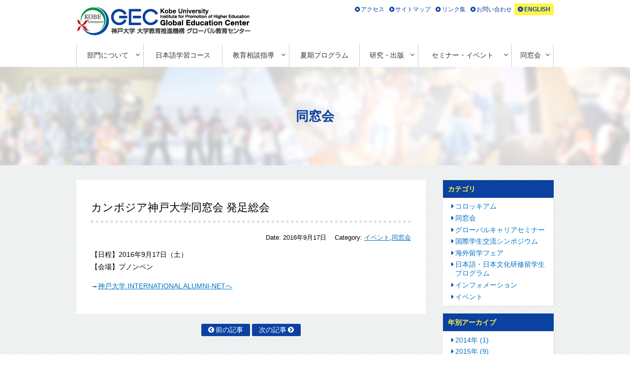

--- FILE ---
content_type: text/html
request_url: http://www.kisc.kobe-u.ac.jp/news-alumni/2016/09/post_10.html
body_size: 4594
content:
<!DOCTYPE html>
<html lang="ja" itemscope itemtype="http://schema.org/Article">
  <head>
    <meta charset="UTF-8">
    <meta name="description" content="【日程】2016年9月17日（土）【会場】プノンペン →神戸大学 INTERNA...">
   <meta http-equiv="keywords" content="EU Institute in Japan Kansai, EUIJ-Kansai,EUIJ, Kansai,Kobe University EU,Kwansei Gakuin University EU,Osaka University EU">
    <title>カンボジア神戸大学同窓会 発足総会 | 神戸大学 大学教育推進機構 グローバル教育センター</title>
    <meta name="viewport" content="width=device-width,initial-scale=1">
<link rel="stylesheet" href="/css/reset.css">
<link rel="stylesheet" href="/css/layout.css">
<link rel="stylesheet" href="/css/jquery.mCustomScrollbar.min.css" />
<link rel="stylesheet" href="/css/font-awesome.min.css">
<link href="https://fonts.googleapis.com/css?family=Roboto:400,700" rel="stylesheet"> 
<link rel="stylesheet" href="/css/pageonly.css">
<!--[if lt IE 9]>
<link rel="stylesheet" href="/css/styles_ie.css">
<script src="/_mt/mt-static/support/theme_static/rainier/js/html5shiv.js"></script>
<![endif]-->
<!---->
<link rel="start" href="/">
<!-- <link rel="alternate" type="application/atom+xml" title="Recent Entries" href="/atom.xml" />-->
<link rel="canonical" href="/news-alumni/2016/09/post_10.html" />

    <link rel="prev" href="/information/2016/09/jlcis_ijlc.html" title="総合日本語コースJLCIS 日本語・日本事情科目 集中日本語コースIJLC プレースメントテスト">
    <link rel="next" href="/information/2016/09/post_40.html" title="外国人留学生チューターガイダンス">
    <!-- Open Graph Protocol -->
    <meta property="og:type" content="article">
    <meta property="og:locale" content="ja_JP">
    <meta property="og:title" content="カンボジア神戸大学同窓会 発足総会 | 神戸大学 大学教育推進機構 グローバル教育センター">
    <meta property="og:url" content="/news-alumni/2016/09/post_10.html">
    <meta property="og:description" content="【日程】2016年9月17日（土）【会場】プノンペン →神戸大学 INTERNA...">
    <meta property="og:site_name" content="神戸大学 大学教育推進機構 グローバル教育センター">
    <meta property="og:image" content="/images/ogp.png">
   
  </head>
  <body>
<!--▼▼header▼▼-->	       
<header id="header">
<!--▼▼header-inner▼▼-->	
<div id="header-inner" class="cf">
<!--▼header-logo▼-->
<h1 id="header-logo"><a href="/" rel="home"><img src="/images/header-logo.png" alt="神戸大学 大学教育推進機構 グローバル教育センター"></a></h1>
<!--▲header-logo▲-->
 <!--▼global-nav▼-->
<nav id="global-nav" role="navigation">
<ul>
<li><a class="matchHeight" href="/about/">部門について</a>
<ul><li><a href='/about/message-objective.html'>部門長挨拶・部門の目的</a></li><li><a href='/about/education_program.html'>教育プログラム</a></li><li><a href='/about/staff.html'>スタッフ紹介</a></li><li><a href='/about/organization.html'>組織</a></li><li><a href='/about/facilities.html'>施設概要</a></li></ul>
</li>
<li><a class="matchHeight" href="/leaning_japanese/">日本語学習コース</a>
<!--<ul><li><a href='/leaning_japanese/teacher_training.html'>教員研修留学生プログラム</a></li><li><a href='/leaning_japanese/japanese_studies.html'>日本語・日本文化研修留学生プログラム</a></li></ul>-->
</li>
<li><a class="matchHeight" href="/advising-counseling/">教育相談指導</a>
<ul><li><a href='/advising-counseling/advising-counseling.html'>相談指導</a></li><li><a href='/advising-counseling/faculty_office_hours.html'>教員オフィスアワー</a></li></ul>
</li>
<li><a class="matchHeight" href="/summer_program/">夏期プログラム</a>
 <!--<ul></ul>-->
</li>
<li><a class="matchHeight" href="/research-publication/">研究・出版</a>
<ul><li><a href='/research-publication/research-publication.html'>研究・出版</a></li></ul>
</li>
<li><a class="matchHeight" href="/seminar-event/">セミナー・イベント</a>
<ul><li><a href='/seminar-event/study_abroad_fair.html'>海外留学フェア</a></li><li><a href='/seminar-event/symposium.html'>国際学生交流シンポジウム</a></li><li><a href='/seminar-event/career_seminar.html'>留学生キャリアセミナー</a></li></ul>
</li>
<li><a class="matchHeight" href="/alumni/">同窓会</a>
<ul><li><a href='/alumni/alumni.html'>同窓会</a></li></ul></li>
</nav>
<!--▲global-nav▲-->
<!--▼header-navibox▼-->
<nav id="header-navibox">
<ul id="utility-nav">
<li><a href="/access.html">アクセス</a></li>
<li><a href="/sitemap.html">サイトマップ</a></li>
<li><a href="/link.html">リンク集</a></li>
<li><a href="/contact.html">お問い合わせ</a></li>
<li id="language-area"><a href="/english/" target="_blank">ENGLISH</a></li>
</ul>
</nav>
<!--▲header-navibox▲-->

</div>
<!--▲▲header-inner▲▲-->
</header>
<!--▲▲header▲▲-->

<!-- ▼▼#content▼▼ -->
<div id="content">
<div id="key-title">
<p itemprop="articleSection" rel="tag">
<span>同窓会</span>
</p>
</div>
<div class="container">



<!-- ▼▼#content-row▼▼ -->
<div id="content-row">
<!-- ▼#content-main▼ -->
<div id="content-main">
<main id="entry-81" class="entry iconuse" role="main" itemprop="text">
<article class="entry-box">
<header class="entry-header">
<h1 itemprop="name" class="entry-title">カンボジア神戸大学同窓会 発足総会</h1>
<div class="entry-meta">
<p class="entry-date">Date: <time datetime="2016-09-17T15:52:31+09:00" itemprop="datePublished">2016年9月17日</time></p>

  
<p class="entry-category">Category: <a itemprop="articleSection" rel="tag" href="/event/">イベント</a>,<a itemprop="articleSection" rel="tag" href="/news-alumni/">同窓会</a></p>
  

</div>
</header>
<div id="editor-input-content" class="entry-content editor" itemprop="articleBody">
<p>【日程】2016年9月17日（土）<br />【会場】プノンペン</p>
<p>→<a href="/alumni/Top.html" target="_blank">神戸大学 INTERNATIONAL ALUMNI-NETへ</a></p>

</div>
</article>
</main>
<nav id="pagination">
<ul class="pagination-list">
<li class="pagination-prev"><a rel="prev" href="/information/2016/09/jlcis_ijlc.html" title="総合日本語コースJLCIS 日本語・日本事情科目 集中日本語コースIJLC プレースメントテスト">前の記事</a></li>
<li class="pagination-next"><a rel="next" href="/information/2016/09/post_40.html" title="外国人留学生チューターガイダンス">次の記事</a></li>
</ul>
</nav>
</div>
<!-- ▲#content-main▲ -->
<!--▼▼#content-side▼▼-->
<div id="content-side">

<aside class="widgets related" role="complementary"><nav class="side-box">
<h3>カテゴリ</h3>
<ul class="widget-list">
<li class="widget-list-item"><a href="/news-colloquium/">コロッキアム</a></li>
</li>


<li class="widget-list-item"><a href="/news-alumni/">同窓会</a></li>
</li>


<li class="widget-list-item"><a href="/news-career_seminar/">グローバルキャリアセミナー</a></li>
</li>


<li class="widget-list-item"><a href="/news-symposium/">国際学生交流シンポジウム</a></li>
</li>


<li class="widget-list-item"><a href="/news-study_abroad_fair/">海外留学フェア</a></li>
</li>


<li class="widget-list-item"><a href="/news-japanese_studies/">日本語・日本文化研修留学生プログラム</a></li>
</li>


<li class="widget-list-item"><a href="/information/">インフォメーション</a></li>
</li>


<li class="widget-list-item"><a href="/event/">イベント</a></li>
</li>
</ul>
</nav><nav class="side-box">
<h3>年別アーカイブ</h3>
<ul class="widget-list"><li class="widget-list-item"><a href="/archives/2014/">2014&#24180; (1)</a></li><li class="widget-list-item"><a href="/archives/2015/">2015&#24180; (9)</a></li><li class="widget-list-item"><a href="/archives/2016/">2016&#24180; (88)</a></li><li class="widget-list-item"><a href="/archives/2017/">2017&#24180; (106)</a></li><li class="widget-list-item"><a href="/archives/2018/">2018&#24180; (103)</a></li><li class="widget-list-item"><a href="/archives/2019/">2019&#24180; (91)</a></li><li class="widget-list-item"><a href="/archives/2020/">2020&#24180; (68)</a></li><li class="widget-list-item"><a href="/archives/2021/">2021&#24180; (61)</a></li><li class="widget-list-item"><a href="/archives/2022/">2022&#24180; (53)</a></li><li class="widget-list-item"><a href="/archives/2023/">2023&#24180; (51)</a></li><li class="widget-list-item"><a href="/archives/2024/">2024&#24180; (46)</a></li><li class="widget-list-item"><a href="/archives/2025/">2025&#24180; (35)</a></li><li class="widget-list-item"><a href="/archives/2026/">2026&#24180; (3)</a></li></ul>
</nav><nav class="side-box">
<h3>最近の記事</h3>
<ul class="widget-list">
<li class="widget-list-item"><a href="/information/2026/02/g-navi_218-28.html"><small><time datetime="2026-02-18T00:00:00+09:00">2026/02/18</time></small><br><a href="https://g-navi.jp/project/01/introductory-bj/2025/index.html" target="_blank">G-Navi 日本企業に就職したい留学生のためのビジネス日本語入門（無料）2/18-28</a></a></li>

<li class="widget-list-item"><a href="/information/2026/02/g-navi_4326.html"><small><time datetime="2026-02-06T09:06:11+09:00">2026/02/06</time></small><br><a href="https://g-navi.jp/project/symposium/2025/index.html" target="_blank">G-Navi シンポジウム／第43回神戸大学グローバル教育センターコロッキアム『多文化共生社会を支える日本語教育人材育成の現状と課題－多様な教育現場と教師に求められる資質ー』（無料）2/6</a></a></li>

<li class="widget-list-item"><a href="/information/2026/01/g-navi_113217.html"><small><time datetime="2026-01-13T00:00:00+09:00">2026/01/13</time></small><br><a href="https://g-navi.jp/project/03/language-salon/2025ko/index.html" target="_blank">G-Navi ランゲージサロン　韓国語を話そう！（無料）1/13～2/17</a></a></li>
</ul>
</nav></aside>


<!--▼sidemenu▼-->
<ul class="sidemenu">
<li><a href="/intl_exchange_office.html">国際交流課</a></li>
<li><a href="http://www.gec.iphe.kobe-u.ac.jp/studyabroad.html" target="_blank">グローバル教育センター 海外派遣教育部門</a></li>
<li><a href="/support_association/">留学生後援会</a></li>
</ul>
<!--▲sidemenu▲-->  

<!--▼sidebnr▼-->
<div id="sidebnr">
<!--building-bnr-->
<div class="building-bnr">
<a href="/cie_history/index.html">
<p class="building-bnr-img "><img src="/images/building-img.png" alt="センター建築物について"></p>
<p class="building-bnr-txt">センター建築物について</p>
</a>
</div>
<!--/building-bnr--> 
<!--other-bnr-->
<ul class="other-bnr">
<li><a href="https://www.kobe-u.ac.jp/index.html" target="_blank"><img class="hover" src="/images/bnr-kobe_univ.png" alt="神戸大学案内"></a></li>
<li><a href="https://www.kobe-u.ac.jp/info/public-relations/visualaid.html" target="_blank"><img class="hover" src="/images/bnr-kobe_univ_movie.png" alt="神戸大学動画"></a></li>
<li><a href="https://www.google.com/maps/@34.7246171,135.2357967,3a,75y,97.05h,93.17t/data=!3m6!1e1!3m4!1sfQnMH4XC6I3pejJzsvb78w!2e0!7i13312!8i6656" target="_blank"><img class="hover" src="/images/bnr-streetview.png" alt="神戸大学Googleストリートビュー"></a></li>
<li><a href="https://beefplus.center.kobe-u.ac.jp/" target="_blank"><img class="hover" src="/images/bnr-lms_beef.png" alt="神戸大学LMS BEEF"></a></li>



<li><a href="https://www.office.kobe-u.ac.jp/intl-prg/icl/" target="_blank"><img class="hover" src="/images/icl.png" alt="神戸大学　国際共修"></a></li>
<li><a href="http://g-navi.jp/index.html" target="_blank"><img class="hover" src="/images/g-navi.png" alt="日本学生支援機構委託事業　国際交流拠点推進事業 G-Navi"></a></li>




</ul>
<!--/other-bnr-->
</div>
<!--▲sidebnr▲-->  

</div>
<!--▲▲#content-side▲▲-->  
</div>
<!-- ▲▲#content-row▲▲ -->
</div></div>
<!-- ▲▲#content▲▲ -->
<!--▼▼.pagetop▼▼ -->
<p class="pagetop"><a href="#">このページの先頭へ</a></p>
<!-- ▲▲.pagetop▲▲ -->
<!--▼▼#footer▼▼-->
<footer id="footer">
<!--▽container▽-->
<div id="footer-inner" class="container">
<!--▼social-box▼-->
<ul id="social-box">
<li class="socialBtn facebookBtn">
<a href="https://www.facebook.com/kobecityPR/" target="_blank"><span>神戸市(災害情報等）</span></a>
</li>
<li class="socialBtn twitterBtn">
<a href="https://twitter.com/kobecityPR" target="_blank"><span>神戸市（災害情報等）</span></a>
</li>
<li class="socialBtn twitterBtn">
<a href="https://twitter.com/CieKobe" target="_blank"><span>GEC</span></a>
</li>
<li class="socialBtn facebookBtn">
<a href="https://www.facebook.com/KobeUniversityInternationalStudentCenter?ref=hl/" target="_blank"><span>GEC</span></a>
</li>
<li class="socialBtn twitterBtn">
<a href="https://twitter.com/Truss_shinkan_" target="_blank"><span>留学生支援サークル Truss</span></a>
</li>
<li class="socialBtn instagramBtn">
<a href="https://t.co/0LeuOGwcN0" target="_blank"><span>留学生支援サークル Truss</span></a>
</li>
<li class="socialBtn lineBtn">
<a href="https://line.me/ti/g2/LY_alphtZAwKgT4U1WH-PVc95SBdylSXQcFOhg?utm_source=invitation&utm_medium=link_copy&utm_campaign=default" target="_blank"><span>留学生支援サークル Truss</span></a>
</li>

<li class="socialBtn instagramBtn">
<a href="https://www.instagram.com/kokoronetinkobe/" target="_blank"><span>KOKORO-NET in 神戸</span></a>
</li>

<li class="socialBtn twitterBtn">
<a href="https://mobile.twitter.com/KobeU_PR/" target="_blank"><span>神戸大学広報課</span></a>
</li>
<li class="socialBtn youtubeBtn">
<a href="https://www.youtube.com/user/KobeUnivPR/" target="_blank"><span>神戸大学広報課</span></a>
</li>
<li class="socialBtn facebookBtn">
<a href="https://www.facebook.com/kobeuniv/" target="_blank"><span>神戸大学</span></a>
</li>
</ul>

<!--▲social-box▲-->  
<!--▼award▼--><p id="award"><a href="http://www.kisc.kobe-u.ac.jp/images/jsei98.jpg" target="_blank">Since Sep. 17, 1996. Last modified January 19, 2026. JSEI Award 1998.</a></p>
<!--▲award▲-->  
<!--▼footer-logo▼-->
<h3 id="footer-logo"><a href="/"><img src="/images/footer-logo.png" alt="神戸大学 大学教育推進機構 グローバル教育センター"></a></h3>
<!--▲footer-logo▲-->
<!--▼copy▼-->
<p id="copy"></p>
<!--▲copy▲--> 

<!--△container△-->
</footer>

</div>

<!--△container△-->
</footer>
<!--▲▲#footer▲▲-->
<script type="text/javascript" src="/js/jquery.min.js"></script>

<script type="text/javascript" src="/js/common.js"></script>
<script type="text/javascript" src="/js/function.js"></script>
</body>
</html>

--- FILE ---
content_type: text/css
request_url: http://www.kisc.kobe-u.ac.jp/css/layout.css
body_size: 58
content:
@import url('style.css');
@import url('editor-style.css');

--- FILE ---
content_type: text/css
request_url: http://www.kisc.kobe-u.ac.jp/css/editor-style.css
body_size: 6086
content:
.container {
    padding-right: 15px;
    padding-left: 15px;
    margin-right: auto;
    margin-left: auto;
}

.container::after {
    display: table;
    clear: both;
    content: "";
}


@media (min-width: 768px) {
    .container {
        max-width: 750px;
    }
}

@media (min-width: 992px) {
    .container {
        max-width: 970px;
    }
}

@media (min-width: 1200px) {
    .container {
        max-width: 1000px;
    }
}

.container-fluid {
    padding-right: 15px;
    padding-left: 15px;
    margin-right: auto;
    margin-left: auto;
    max-width: 1600px;
}

.container-fluid::after {
    display: table;
    clear: both;
    content: "";
}

.row {
    margin-right: -15px;
    margin-left: -15px;
}

.row-0 {
    margin-left: 0;
    margin-right: 0;
}

.row-0>div {
    padding-left: 0;
    padding-right: 0;
}

.row-1 {
    margin-left: -0.5px;
    margin-right: -0.5px;
}

.row-1>div {
    padding-left: 0.5px;
    padding-right: 0.5px;
}

.row-10 {
    margin-left: -5px;
    margin-right: -5px;
}

.row-10>div {
    padding-left: 5px;
    padding-right: 5px;
}

.row-20 {
    margin-left: -10px;
    margin-right: -10px;
}

.row-20>div {
    padding-left: 10px;
    padding-right: 10px;
}

.row-30 {
    margin-left: -15px;
    margin-right: -15px;
}

.row-30>div {
    padding-left: 15px;
    padding-right: 15px;
}

.row-40 {
    margin-left: -20px;
    margin-right: -20px;
}

.row-40>div {
    padding-left: 20px;
    padding-right: 20px;
}

.row::after {
    display: table;
    clear: both;
    content: "";
}

.col-xs-1,
.col-xs-2,
.col-xs-3,
.col-xs-4,
.col-xs-5,
.col-xs-6,
.col-xs-7,
.col-xs-8,
.col-xs-9,
.col-xs-10,
.col-xs-11,
.col-xs-12,
.col-sm-1,
.col-sm-2,
.col-sm-3,
.col-sm-4,
.col-sm-5,
.col-sm-6,
.col-sm-7,
.col-sm-8,
.col-sm-9,
.col-sm-10,
.col-sm-11,
.col-sm-12,
.col-md-1,
.col-md-2,
.col-md-3,
.col-md-4,
.col-md-5,
.col-md-6,
.col-md-7,
.col-md-8,
.col-md-9,
.col-md-10,
.col-md-11,
.col-md-12,
.col-lg-1,
.col-lg-2,
.col-lg-3,
.col-lg-4,
.col-lg-5,
.col-lg-6,
.col-lg-7,
.col-lg-8,
.col-lg-9,
.col-lg-10,
.col-lg-11,
.col-lg-12,
.col-xl-1,
.col-xl-2,
.col-xl-3,
.col-xl-4,
.col-xl-5,
.col-xl-6,
.col-xl-7,
.col-xl-8,
.col-xl-9,
.col-xl-10,
.col-xl-11,
.col-xl-12 {
    position: relative;
    min-height: 1px;
    padding-right: 15px;
    padding-left: 15px;
}

.col-xs-1,
.col-xs-2,
.col-xs-3,
.col-xs-4,
.col-xs-5,
.col-xs-6,
.col-xs-7,
.col-xs-8,
.col-xs-9,
.col-xs-10,
.col-xs-11,
.col-xs-12 {
    float: left
}

.col-xs-1 {
    width: 8.333333%
}

.col-xs-2 {
    width: 16.666667%
}

.col-xs-3 {
    width: 25%
}

.col-xs-4 {
    width: 33.333333%
}

.col-xs-5 {
    width: 41.666667%
}

.col-xs-6 {
    width: 50%
}

.col-xs-7 {
    width: 58.333333%
}

.col-xs-8 {
    width: 66.666667%
}

.col-xs-9 {
    width: 75%
}

.col-xs-10 {
    width: 83.333333%
}

.col-xs-11 {
    width: 91.666667%
}

.col-xs-12 {
    width: 100%
}

.col-xs-pull-0 {
    right: auto
}

.col-xs-pull-1 {
    right: 8.333333%
}

.col-xs-pull-2 {
    right: 16.666667%
}

.col-xs-pull-3 {
    right: 25%
}

.col-xs-pull-4 {
    right: 33.333333%
}

.col-xs-pull-5 {
    right: 41.666667%
}

.col-xs-pull-6 {
    right: 50%
}

.col-xs-pull-7 {
    right: 58.333333%
}

.col-xs-pull-8 {
    right: 66.666667%
}

.col-xs-pull-9 {
    right: 75%
}

.col-xs-pull-10 {
    right: 83.333333%
}

.col-xs-pull-11 {
    right: 91.666667%
}

.col-xs-pull-12 {
    right: 100%
}

.col-xs-push-0 {
    left: auto
}

.col-xs-push-1 {
    left: 8.333333%
}

.col-xs-push-2 {
    left: 16.666667%
}

.col-xs-push-3 {
    left: 25%
}

.col-xs-push-4 {
    left: 33.333333%
}

.col-xs-push-5 {
    left: 41.666667%
}

.col-xs-push-6 {
    left: 50%
}

.col-xs-push-7 {
    left: 58.333333%
}

.col-xs-push-8 {
    left: 66.666667%
}

.col-xs-push-9 {
    left: 75%
}

.col-xs-push-10 {
    left: 83.333333%
}

.col-xs-push-11 {
    left: 91.666667%
}

.col-xs-push-12 {
    left: 100%
}

.col-xs-offset-0 {
    margin-left: 0
}

.col-xs-offset-1 {
    margin-left: 8.333333%
}

.col-xs-offset-2 {
    margin-left: 16.666667%
}

.col-xs-offset-3 {
    margin-left: 25%
}

.col-xs-offset-4 {
    margin-left: 33.333333%
}

.col-xs-offset-5 {
    margin-left: 41.666667%
}

.col-xs-offset-6 {
    margin-left: 50%
}

.col-xs-offset-7 {
    margin-left: 58.333333%
}

.col-xs-offset-8 {
    margin-left: 66.666667%
}

.col-xs-offset-9 {
    margin-left: 75%
}

.col-xs-offset-10 {
    margin-left: 83.333333%
}

.col-xs-offset-11 {
    margin-left: 91.666667%
}

.col-xs-offset-12 {
    margin-left: 100%
}


@media (min-width: 544px) {

    .col-sm-1,
    .col-sm-2,
    .col-sm-3,
    .col-sm-4,
    .col-sm-5,
    .col-sm-6,
    .col-sm-7,
    .col-sm-8,
    .col-sm-9,
    .col-sm-10,
    .col-sm-11,
    .col-sm-12 {
        float: left
    }

    .col-sm-1 {
        width: 8.333333%
    }

    .col-sm-2 {
        width: 16.666667%
    }

    .col-sm-3 {
        width: 25%
    }

    .col-sm-4 {
        width: 33.333333%
    }

    .col-sm-5 {
        width: 41.666667%
    }

    .col-sm-6 {
        width: 50%
    }

    .col-sm-7 {
        width: 58.333333%
    }

    .col-sm-8 {
        width: 66.666667%
    }

    .col-sm-9 {
        width: 75%
    }

    .col-sm-10 {
        width: 83.333333%
    }

    .col-sm-11 {
        width: 91.666667%
    }

    .col-sm-12 {
        width: 100%
    }

    .col-sm-pull-0 {
        right: auto
    }

    .col-sm-pull-1 {
        right: 8.333333%
    }

    .col-sm-pull-2 {
        right: 16.666667%
    }

    .col-sm-pull-3 {
        right: 25%
    }

    .col-sm-pull-4 {
        right: 33.333333%
    }

    .col-sm-pull-5 {
        right: 41.666667%
    }

    .col-sm-pull-6 {
        right: 50%
    }

    .col-sm-pull-7 {
        right: 58.333333%
    }

    .col-sm-pull-8 {
        right: 66.666667%
    }

    .col-sm-pull-9 {
        right: 75%
    }

    .col-sm-pull-10 {
        right: 83.333333%
    }

    .col-sm-pull-11 {
        right: 91.666667%
    }

    .col-sm-pull-12 {
        right: 100%
    }

    .col-sm-push-0 {
        left: auto
    }

    .col-sm-push-1 {
        left: 8.333333%
    }

    .col-sm-push-2 {
        left: 16.666667%
    }

    .col-sm-push-3 {
        left: 25%
    }

    .col-sm-push-4 {
        left: 33.333333%
    }

    .col-sm-push-5 {
        left: 41.666667%
    }

    .col-sm-push-6 {
        left: 50%
    }

    .col-sm-push-7 {
        left: 58.333333%
    }

    .col-sm-push-8 {
        left: 66.666667%
    }

    .col-sm-push-9 {
        left: 75%
    }

    .col-sm-push-10 {
        left: 83.333333%
    }

    .col-sm-push-11 {
        left: 91.666667%
    }

    .col-sm-push-12 {
        left: 100%
    }

    .col-sm-offset-0 {
        margin-left: 0
    }

    .col-sm-offset-1 {
        margin-left: 8.333333%
    }

    .col-sm-offset-2 {
        margin-left: 16.666667%
    }

    .col-sm-offset-3 {
        margin-left: 25%
    }

    .col-sm-offset-4 {
        margin-left: 33.333333%
    }

    .col-sm-offset-5 {
        margin-left: 41.666667%
    }

    .col-sm-offset-6 {
        margin-left: 50%
    }

    .col-sm-offset-7 {
        margin-left: 58.333333%
    }

    .col-sm-offset-8 {
        margin-left: 66.666667%
    }

    .col-sm-offset-9 {
        margin-left: 75%
    }

    .col-sm-offset-10 {
        margin-left: 83.333333%
    }

    .col-sm-offset-11 {
        margin-left: 91.666667%
    }

    .col-sm-offset-12 {
        margin-left: 100%
    }
}

@media (min-width: 768px) {

    .col-md-1,
    .col-md-2,
    .col-md-3,
    .col-md-4,
    .col-md-5,
    .col-md-6,
    .col-md-7,
    .col-md-8,
    .col-md-9,
    .col-md-10,
    .col-md-11,
    .col-md-12 {
        float: left
    }

    .col-md-1 {
        width: 8.333333%
    }

    .col-md-2 {
        width: 16.666667%
    }

    .col-md-3 {
        width: 25%
    }

    .col-md-4 {
        width: 33.333333%
    }

    .col-md-5 {
        width: 41.666667%
    }

    .col-md-6 {
        width: 50%
    }

    .col-md-7 {
        width: 58.333333%
    }

    .col-md-8 {
        width: 66.666667%
    }

    .col-md-9 {
        width: 75%
    }

    .col-md-10 {
        width: 83.333333%
    }

    .col-md-11 {
        width: 91.666667%
    }

    .col-md-12 {
        width: 100%
    }

    .col-md-pull-0 {
        right: auto
    }

    .col-md-pull-1 {
        right: 8.333333%
    }

    .col-md-pull-2 {
        right: 16.666667%
    }

    .col-md-pull-3 {
        right: 25%
    }

    .col-md-pull-4 {
        right: 33.333333%
    }

    .col-md-pull-5 {
        right: 41.666667%
    }

    .col-md-pull-6 {
        right: 50%
    }

    .col-md-pull-7 {
        right: 58.333333%
    }

    .col-md-pull-8 {
        right: 66.666667%
    }

    .col-md-pull-9 {
        right: 75%
    }

    .col-md-pull-10 {
        right: 83.333333%
    }

    .col-md-pull-11 {
        right: 91.666667%
    }

    .col-md-pull-12 {
        right: 100%
    }

    .col-md-push-0 {
        left: auto
    }

    .col-md-push-1 {
        left: 8.333333%
    }

    .col-md-push-2 {
        left: 16.666667%
    }

    .col-md-push-3 {
        left: 25%
    }

    .col-md-push-4 {
        left: 33.333333%
    }

    .col-md-push-5 {
        left: 41.666667%
    }

    .col-md-push-6 {
        left: 50%
    }

    .col-md-push-7 {
        left: 58.333333%
    }

    .col-md-push-8 {
        left: 66.666667%
    }

    .col-md-push-9 {
        left: 75%
    }

    .col-md-push-10 {
        left: 83.333333%
    }

    .col-md-push-11 {
        left: 91.666667%
    }

    .col-md-push-12 {
        left: 100%
    }

    .col-md-offset-0 {
        margin-left: 0
    }

    .col-md-offset-1 {
        margin-left: 8.333333%
    }

    .col-md-offset-2 {
        margin-left: 16.666667%
    }

    .col-md-offset-3 {
        margin-left: 25%
    }

    .col-md-offset-4 {
        margin-left: 33.333333%
    }

    .col-md-offset-5 {
        margin-left: 41.666667%
    }

    .col-md-offset-6 {
        margin-left: 50%
    }

    .col-md-offset-7 {
        margin-left: 58.333333%
    }

    .col-md-offset-8 {
        margin-left: 66.666667%
    }

    .col-md-offset-9 {
        margin-left: 75%
    }

    .col-md-offset-10 {
        margin-left: 83.333333%
    }

    .col-md-offset-11 {
        margin-left: 91.666667%
    }

    .col-md-offset-12 {
        margin-left: 100%
    }
}

@media (min-width: 992px) {

    .col-lg-1,
    .col-lg-2,
    .col-lg-3,
    .col-lg-4,
    .col-lg-5,
    .col-lg-6,
    .col-lg-7,
    .col-lg-8,
    .col-lg-9,
    .col-lg-10,
    .col-lg-11,
    .col-lg-12 {
        float: left
    }

    .col-lg-1 {
        width: 8.333333%
    }

    .col-lg-2 {
        width: 16.666667%
    }

    .col-lg-3 {
        width: 25%
    }

    .col-lg-4 {
        width: 33.333333%
    }

    .col-lg-5 {
        width: 41.666667%
    }

    .col-lg-6 {
        width: 50%
    }

    .col-lg-7 {
        width: 58.333333%
    }

    .col-lg-8 {
        width: 66.666667%
    }

    .col-lg-9 {
        width: 75%
    }

    .col-lg-10 {
        width: 83.333333%
    }

    .col-lg-11 {
        width: 91.666667%
    }

    .col-lg-12 {
        width: 100%
    }

    .col-lg-pull-0 {
        right: auto
    }

    .col-lg-pull-1 {
        right: 8.333333%
    }

    .col-lg-pull-2 {
        right: 16.666667%
    }

    .col-lg-pull-3 {
        right: 25%
    }

    .col-lg-pull-4 {
        right: 33.333333%
    }

    .col-lg-pull-5 {
        right: 41.666667%
    }

    .col-lg-pull-6 {
        right: 50%
    }

    .col-lg-pull-7 {
        right: 58.333333%
    }

    .col-lg-pull-8 {
        right: 66.666667%
    }

    .col-lg-pull-9 {
        right: 75%
    }

    .col-lg-pull-10 {
        right: 83.333333%
    }

    .col-lg-pull-11 {
        right: 91.666667%
    }

    .col-lg-pull-12 {
        right: 100%
    }

    .col-lg-push-0 {
        left: auto
    }

    .col-lg-push-1 {
        left: 8.333333%
    }

    .col-lg-push-2 {
        left: 16.666667%
    }

    .col-lg-push-3 {
        left: 25%
    }

    .col-lg-push-4 {
        left: 33.333333%
    }

    .col-lg-push-5 {
        left: 41.666667%
    }

    .col-lg-push-6 {
        left: 50%
    }

    .col-lg-push-7 {
        left: 58.333333%
    }

    .col-lg-push-8 {
        left: 66.666667%
    }

    .col-lg-push-9 {
        left: 75%
    }

    .col-lg-push-10 {
        left: 83.333333%
    }

    .col-lg-push-11 {
        left: 91.666667%
    }

    .col-lg-push-12 {
        left: 100%
    }

    .col-lg-offset-0 {
        margin-left: 0
    }

    .col-lg-offset-1 {
        margin-left: 8.333333%
    }

    .col-lg-offset-2 {
        margin-left: 16.666667%
    }

    .col-lg-offset-3 {
        margin-left: 25%
    }

    .col-lg-offset-4 {
        margin-left: 33.333333%
    }

    .col-lg-offset-5 {
        margin-left: 41.666667%
    }

    .col-lg-offset-6 {
        margin-left: 50%
    }

    .col-lg-offset-7 {
        margin-left: 58.333333%
    }

    .col-lg-offset-8 {
        margin-left: 66.666667%
    }

    .col-lg-offset-9 {
        margin-left: 75%
    }

    .col-lg-offset-10 {
        margin-left: 83.333333%
    }

    .col-lg-offset-11 {
        margin-left: 91.666667%
    }

    .col-lg-offset-12 {
        margin-left: 100%
    }
}

@media (min-width: 1200px) {

    .col-xl-1,
    .col-xl-2,
    .col-xl-3,
    .col-xl-4,
    .col-xl-5,
    .col-xl-6,
    .col-xl-7,
    .col-xl-8,
    .col-xl-9,
    .col-xl-10,
    .col-xl-11,
    .col-xl-12 {
        float: left
    }

    .col-xl-1 {
        width: 8.333333%
    }

    .col-xl-2 {
        width: 16.666667%
    }

    .col-xl-3 {
        width: 25%
    }

    .col-xl-4 {
        width: 33.333333%
    }

    .col-xl-5 {
        width: 41.666667%
    }

    .col-xl-6 {
        width: 50%
    }

    .col-xl-7 {
        width: 58.333333%
    }

    .col-xl-8 {
        width: 66.666667%
    }

    .col-xl-9 {
        width: 75%
    }

    .col-xl-10 {
        width: 83.333333%
    }

    .col-xl-11 {
        width: 91.666667%
    }

    .col-xl-12 {
        width: 100%
    }

    .col-xl-pull-0 {
        right: auto
    }

    .col-xl-pull-1 {
        right: 8.333333%
    }

    .col-xl-pull-2 {
        right: 16.666667%
    }

    .col-xl-pull-3 {
        right: 25%
    }

    .col-xl-pull-4 {
        right: 33.333333%
    }

    .col-xl-pull-5 {
        right: 41.666667%
    }

    .col-xl-pull-6 {
        right: 50%
    }

    .col-xl-pull-7 {
        right: 58.333333%
    }

    .col-xl-pull-8 {
        right: 66.666667%
    }

    .col-xl-pull-9 {
        right: 75%
    }

    .col-xl-pull-10 {
        right: 83.333333%
    }

    .col-xl-pull-11 {
        right: 91.666667%
    }

    .col-xl-pull-12 {
        right: 100%
    }

    .col-xl-push-0 {
        left: auto
    }

    .col-xl-push-1 {
        left: 8.333333%
    }

    .col-xl-push-2 {
        left: 16.666667%
    }

    .col-xl-push-3 {
        left: 25%
    }

    .col-xl-push-4 {
        left: 33.333333%
    }

    .col-xl-push-5 {
        left: 41.666667%
    }

    .col-xl-push-6 {
        left: 50%
    }

    .col-xl-push-7 {
        left: 58.333333%
    }

    .col-xl-push-8 {
        left: 66.666667%
    }

    .col-xl-push-9 {
        left: 75%
    }

    .col-xl-push-10 {
        left: 83.333333%
    }

    .col-xl-push-11 {
        left: 91.666667%
    }

    .col-xl-push-12 {
        left: 100%
    }

    .col-xl-offset-0 {
        margin-left: 0
    }

    .col-xl-offset-1 {
        margin-left: 8.333333%
    }

    .col-xl-offset-2 {
        margin-left: 16.666667%
    }

    .col-xl-offset-3 {
        margin-left: 25%
    }

    .col-xl-offset-4 {
        margin-left: 33.333333%
    }

    .col-xl-offset-5 {
        margin-left: 41.666667%
    }

    .col-xl-offset-6 {
        margin-left: 50%
    }

    .col-xl-offset-7 {
        margin-left: 58.333333%
    }

    .col-xl-offset-8 {
        margin-left: 66.666667%
    }

    .col-xl-offset-9 {
        margin-left: 75%
    }

    .col-xl-offset-10 {
        margin-left: 83.333333%
    }

    .col-xl-offset-11 {
        margin-left: 91.666667%
    }

    .col-xl-offset-12 {
        margin-left: 100%
    }
}


.text-hide {
    color: transparent;
    text-shadow: none;
    background-color: transparent;
    border: 0
}

.text-left {
    text-align: left
}

.text-right {
    text-align: right
}

.text-center {
    text-align: center
}

.text-justify {
    text-align: justify
}

.text-nowrap {
    white-space: nowrap
}

.text-truncate {
    overflow: hidden;
    text-overflow: ellipsis;
    white-space: nowrap
}

.text-xs-left {
    text-align: left
}

.text-xs-right {
    text-align: right
}

.text-xs-center {
    text-align: center
}

@media (min-width: 34em) {
    .text-sm-left {
        text-align: left
    }

    .text-sm-right {
        text-align: right
    }

    .text-sm-center {
        text-align: center
    }
}

@media (min-width: 48em) {
    .text-md-left {
        text-align: left
    }

    .text-md-right {
        text-align: right
    }

    .text-md-center {
        text-align: center
    }
}

@media (min-width: 62em) {
    .text-lg-left {
        text-align: left
    }

    .text-lg-right {
        text-align: right
    }

    .text-lg-center {
        text-align: center
    }
}

@media (min-width: 75em) {
    .text-xl-left {
        text-align: left
    }

    .text-xl-right {
        text-align: right
    }

    .text-xl-center {
        text-align: center
    }
}

/* margin style */

.mt0 {
    margin-top: 0px !important;
}

.mt5 {
    margin-top: 5px !important;
}

.mt10 {
    margin-top: 10px !important;
}

.mt15 {
    margin-top: 15px !important;
}

.mt20 {
    margin-top: 20px !important;
}

.mt25 {
    margin-top: 25px !important;
}

.mt30 {
    margin-top: 30px !important;
}

.mt35 {
    margin-top: 35px !important;
}

.mt40 {
    margin-top: 40px !important;
}

.mt45 {
    margin-top: 45px !important;
}

.mt50 {
    margin-top: 50px !important;
}

.mr0 {
    margin-right: 0px !important;
}

.mr5 {
    margin-right: 5px !important;
}

.mr10 {
    margin-right: 10px !important;
}

.mr15 {
    margin-right: 15px !important;
}

.mr20 {
    margin-right: 20px !important;
}

.mr25 {
    margin-right: 25px !important;
}

.mr30 {
    margin-right: 30px !important;
}

.mr35 {
    margin-right: 35px !important;
}

.mr40 {
    margin-right: 40px !important;
}

.mr45 {
    margin-right: 45px !important;
}

.mr50 {
    margin-right: 50px !important;
}

.mb0 {
    margin-bottom: 0px !important;
}

.mb5 {
    margin-bottom: 5px !important;
}

.mb10 {
    margin-bottom: 10px !important;
}

.mb15 {
    margin-bottom: 15px !important;
}

.mb20 {
    margin-bottom: 20px !important;
}

.mb25 {
    margin-bottom: 25px !important;
}

.mb30 {
    margin-bottom: 30px !important;
}

.mb35 {
    margin-bottom: 35px !important;
}

.mb40 {
    margin-bottom: 40px !important;
}

.mb45 {
    margin-bottom: 45px !important;
}

.mb50 {
    margin-bottom: 50px !important;
}

.ml0 {
    margin-left: 0px !important;
}

.ml5 {
    margin-left: 5px !important;
}

.ml10 {
    margin-left: 10px !important;
}

.ml15 {
    margin-left: 15px !important;
}

.ml20 {
    margin-left: 20px !important;
}

.ml25 {
    margin-left: 25px !important;
}

.ml30 {
    margin-left: 30px !important;
}

.ml35 {
    margin-left: 35px !important;
}

.ml40 {
    margin-left: 40px !important;
}

.ml45 {
    margin-left: 45px !important;
}

.ml50 {
    margin-left: 50px !important;
}

/* padding style */
.pt0 {
    padding-top: 0px !important;
}

.pt5 {
    padding-top: 5px !important;
}

.pt10 {
    padding-top: 10px !important;
}

.pt15 {
    padding-top: 15px !important;
}

.pt20 {
    padding-top: 20px !important;
}

.pt25 {
    padding-top: 25px !important;
}

.pt30 {
    padding-top: 30px !important;
}

.pt35 {
    padding-top: 35px !important;
}

.pt40 {
    padding-top: 40px !important;
}

.pt45 {
    padding-top: 45px !important;
}

.pt50 {
    padding-top: 50px !important;
}

.pr0 {
    padding-right: 0px !important;
}

.pr5 {
    padding-right: 5px !important;
}

.pr10 {
    padding-right: 10px !important;
}

.pr15 {
    padding-right: 15px !important;
}

.pr20 {
    padding-right: 20px !important;
}

.pr25 {
    padding-right: 25px !important;
}

.pr30 {
    padding-right: 30px !important;
}

.pr35 {
    padding-right: 35px !important;
}

.pr40 {
    padding-right: 40px !important;
}

.pr45 {
    padding-right: 40px !important;
}

.pr50 {
    padding-right: 40px !important;
}

.pb0 {
    padding-bottom: 0px !important;
}

.pb5 {
    padding-bottom: 5px !important;
}

.pb10 {
    padding-bottom: 10px !important;
}

.pb15 {
    padding-bottom: 15px !important;
}

.pb20 {
    padding-bottom: 20px !important;
}

.pb25 {
    padding-bottom: 25px !important;
}

.pb30 {
    padding-bottom: 30px !important;
}

.pb35 {
    padding-bottom: 35px !important;
}

.pb40 {
    padding-bottom: 40px !important;
}

.pb45 {
    padding-bottom: 40px !important;
}

.pb50 {
    padding-bottom: 40px !important;
}

.pl0 {
    padding-left: 0px !important;
}

.pl5 {
    padding-left: 5px !important;
}

.pl10 {
    padding-left: 10px !important;
}

.pl15 {
    padding-left: 15px !important;
}

.pl20 {
    padding-left: 20px !important;
}

.pl25 {
    padding-left: 25px !important;
}

.pl30 {
    padding-left: 30px !important;
}

.pl35 {
    padding-left: 35px !important;
}

.pl40 {
    padding-left: 40px !important;
}

.pl45 {
    padding-left: 45px !important;
}

.pl50 {
    padding-left: 50px !important;
}


/* table size */
.w2-5 {
    width: 2.5%
}

.w5 {
    width: 5%
}

.w7-5 {
    width: 7.5%
}

.w10 {
    width: 10%
}

.w12-5 {
    width: 12.5%
}

.w15 {
    width: 15%
}

.w17-5 {
    width: 17.5%
}

.w20 {
    width: 20%
}

.w22-5 {
    width: 22.5%
}

.w25 {
    width: 25%
}

.w27-5 {
    width: 27.5%
}

.w30 {
    width: 30%
}

.w32-5 {
    width: 32.5%
}

.w35 {
    width: 35%
}

.w37-5 {
    width: 37.5%
}

.w40 {
    width: 40%
}

.w42-5 {
    width: 42.5%
}

.w45 {
    width: 45%
}

.w47-5 {
    width: 47.5%
}

.w50 {
    width: 50%
}

.w52-5 {
    width: 52.5%
}

.w55 {
    width: 55%
}

.w57-5 {
    width: 57.5%
}

.w60 {
    width: 60%
}

.w62-5 {
    width: 62.5%
}

.w65 {
    width: 65%
}

.w67-5 {
    width: 67.5%
}

.w70 {
    width: 70%
}

.w72-5 {
    width: 72.5%
}

.w75 {
    width: 75%
}

.w77-5 {
    width: 77.5%
}

.w80 {
    width: 80%
}

.w82-5 {
    width: 82.5%
}

.w85 {
    width: 85%
}

.w87-5 {
    width: 87.5%
}

.w90 {
    width: 90%
}

.w92-5 {
    width: 92.5%
}

.w95 {
    width: 95%
}

.w97-5 {
    width: 97.5%
}

.w100 {
    width: 100%
}

.w1em {
    width: 1em
}

.w2em {
    width: 2em
}

.w3em {
    width: 3em
}

.w4em {
    width: 4em
}

.w5em {
    width: 5em
}

.w6em {
    width: 6em
}

.w7em {
    width: 7em
}

.w8em {
    width: 8em
}

.w9em {
    width: 9em
}

.w10em {
    width: 10em
}



.minw1em {
    min-width: 1em;
}

.minw2em {
    min-width: 2em;
}

.minw3em {
    min-width: 3em;
}

.minw4em {
    min-width: 4em;
}

.minw5em {
    min-width: 5em;
}

.minw6em {
    min-width: 6em;
}

.minw7em {
    min-width: 7em;
}

.minw8em {
    min-width: 8em;
}

.minw9em {
    min-width: 9em;
}

.minw10em {
    min-width: 10em;
}

.maxw1em {
    max-width: 1em;
}

.maxw2em {
    max-width: 2em;
}

.maxw3em {
    max-width: 3em;
}

.maxw4em {
    max-width: 4em;
}

.maxw5em {
    max-width: 5em;
}

.maxw6em {
    max-width: 6em;
}

.maxw7em {
    max-width: 7em;
}

.maxw8em {
    max-width: 8em;
}

.maxw9em {
    max-width: 9em;
}

.maxw10em {
    max-width: 10em;
}

.maxw2-5 {
    max-width: 2.5%
}

.maxw5 {
    max-width: 5%
}

.maxw7-5 {
    max-width: 7.5%
}

.maxw10 {
    max-width: 10%
}

.maxw12-5 {
    max-width: 12.5%
}

.maxw15 {
    max-width: 15%
}

.maxw17-5 {
    max-width: 17.5%
}

.maxw20 {
    max-width: 20%
}

.maxw22-5 {
    max-width: 22.5%
}

.maxw25 {
    max-width: 25%
}

.maxw27-5 {
    max-width: 27.5%
}

.maxw30 {
    max-width: 30%
}

.maxw32-5 {
    max-width: 32.5%
}

.maxw35 {
    max-width: 35%
}

.maxw37-5 {
    max-width: 37.5%
}

.maxw40 {
    max-width: 40%
}

.maxw42-5 {
    max-width: 42.5%
}

.maxw45 {
    max-width: 45%
}

.maxw47-5 {
    max-width: 47.5%
}

.maxw50 {
    max-width: 50%
}

.maxw52-5 {
    max-width: 52.5%
}

.maxw55 {
    max-width: 55%
}

.maxw57-5 {
    max-width: 57.5%
}

.maxw60 {
    max-width: 60%
}

.maxw62-5 {
    max-width: 62.5%
}

.maxw65 {
    max-width: 65%
}

.maxw67-5 {
    max-width: 67.5%
}

.maxw70 {
    max-width: 70%
}

.maxw72-5 {
    max-width: 72.5%
}

.maxw75 {
    max-width: 75%
}

.maxw77-5 {
    max-width: 77.5%
}

.maxw80 {
    max-width: 80%
}

.maxw82-5 {
    max-width: 82.5%
}

.maxw85 {
    max-width: 85%
}

.maxw87-5 {
    max-width: 87.5%
}

.maxw90 {
    max-width: 90%
}

.maxw92-5 {
    max-width: 92.5%
}

.maxw95 {
    max-width: 95%
}

.maxw97-5 {
    max-width: 97.5%
}

.maxw100 {
    max-width: 100%
}




/************************** ClearFIX**************************/
/* For modern browsers */
.cf:before,
.cf:after {
    content: "";
    display: block;
}

.cf:after {
    clear: both;
}



/*************
ドロップシャドウ
*************/
.shadow {
    -moz-box-shadow: 5px 5px 15px #000;
    /* Firefox */
    -webkit-box-shadow: 5px 5px 15px #000;
    /* Safari and Chrome */
    box-shadow: 5px 5px 15px #000;
    /* Opera 10.5+, IE */
}

/*************
文字色
*************/
.red {
    color: #F00 !important;
}

.white {
    color: #FFF !important;
}

.green {
    color: #008688 !important;
}

.gray {
    color: #999999;
}

/*************
ロールオーバー
*************/
a:hover img.hover {
    filter: alpha(opacity=70);
    filter: alpha(opacity=70);
    -moz-opacity: 0.7;
    opacity: 0.7;
}

/*************
中央寄せ
*************/
.tac {
    text-align: center;
}

.tal {
    text-align: left;
}

.tar {
    text-align: right;
}

.r-tac {
    text-align: left;
}

.r-tal {
    text-align: left;
}

.r-tar {
    text-align: left;
}

@media (min-width: 768px) {
    .r-tac {
        text-align: center;
    }

    .r-tal {
        text-align: left;
    }

    .r-tar {
        text-align: right;
    }
}

.vam {
    vertical-align: middle;
}

.vat {
    vertical-align: top;
}

.vab {
    vertical-align: bottom;
}

/**
 * 5.0 Alignment
 * ----------------------------------------------------------------------------
 */

.alignleft {
    float: left;
    margin: 5px 20px 5px 0;
}

.alignright {
    float: right;
    margin: 5px 0 5px 20px;
}

.aligncenter {
    display: block;
    margin: 5px auto;
}

img.alignnone {
    margin: 5px 0;
}


/**************************文字サイズ設定**************************/
.txtsmall {
    font-size: 80% !important;
    line-height: 1.2em;
}

.txtbig {
    font-size: 114.3% !important;
    line-height: 1.6em;
}

.txtbigger {
    font-size: 142.9% !important;
    line-height: 1.6em;
}

.txtbiggest {
    font-size: 171.4% !important;
    line-height: 1.6em;
}

.txtbold {
    font-weight: bold;
}

.caption {
    font-size: 90% !important;
    line-height: 1.4em;
    font-weight: 400;
    display: block;
    text-align: center;
    margin-top: 5px;
}



*,
::after,
::before {
    box-sizing: border-box;
    border-style: solid;
    border-width: 0
}


#editor-input-content.mceContentBody {

    font-size: 14px;
    font-family: "游ゴシック体", "YuGothic", "游ゴシック", "Yu Gothic", "ヒラギノ角ゴ Pro W3", "Hiragino Kaku Gothic Pro", "メイリオ", "Meiryo", sans-serif;
}

#editor-input-content:lang(en).mceContentBody {
    font-family: Roboto, Avenir, "Open Sans", "Helvetica Neue", Helvetica, Arial, Verdana, sans-serif;
}


#editor-input-content.mceContentBody h1 {
    font-size: 24px;
}

#editor-input-content.mceContentBody h2 {
    font-size: 20px;
}

#editor-input-content.mceContentBody h3,
#editor-input-content.mceContentBody h4,
#editor-input-content.mceContentBody h5 {
    font-size: 16px;
}

#editor-input-content.mceContentBody h6 {
    font-size: 14px;
}

#editor-input-content.mceContentBody a {
    color: #0074c2;
}

#editor-input-content.mceContentBody img {
    height: auto;
    max-width: 100%;
}

#editor-input-content {}

#editor-input-content>:first-child,
.row>div>:first-child {
    margin-top: 0 !important;
}



#editor-input-content h1 {
    font-size: 2.4rem;
    line-height: 1.4;
    margin-bottom: 1em;
    margin-top: 2.5em;
    text-align: center;


}

#editor-input-content h2 {
    font-size: 2rem;
    background-color: #0b41a0;
    ;
    padding: 0.3em 0.5em 0.25em;
    line-height: 1.4;
    margin-bottom: 0.7em;
    margin-top: 2.5em;
    color: #fff;
    font-weight: bold;
}

#editor-input-content h3 {
    font-size: 1.8rem;
    border-left: 6px solid #0b41a0;
    ;
    background-color: #fafaf4;
    padding: 0.4em 0.5em 0.35em;
    line-height: 1.4;
    margin-bottom: 1em;
    margin-top: 2.5em;

    font-weight: bold;
}

#editor-input-content h4 {
    font-size: 1.6rem;
    line-height: 1.4;
    margin-bottom: 0.7em;
    margin-top: 1.6em;
    font-weight: bold;
    border-bottom: 2px solid #fedd00;
    padding-bottom: 0.2em;
    color: #333;
}

#editor-input-content h5 {
    font-size: 1.6rem;
    line-height: 1.2;
    margin-bottom: 0.5em;
    margin-top: 1.6em;
    font-weight: bold;
    color: #0b41a0;
}

#editor-input-content h6 {
    font-size: 1.4rem;
    line-height: 1.2;
    margin-bottom: 0.7em;
    margin-top: 1.6em;
    font-weight: bold;

}

#editor-input-content h2+h3,
#editor-input-content h2+h4,
#editor-input-content h2+h5,
#editor-input-content h2+h6,
#editor-input-content h3+h4,
#editor-input-content h3+h5,
#editor-input-content h3+h6,
#editor-input-content h4+h5,
#editor-input-content h4+h6,
#editor-input-content h5+h6 {
    margin-top: 0;
}

#editor-input-content a {
    color: #0074c2;
}

#editor-input-content p {
    display: block;
    margin: 1em 0;
    line-height: 1.8;
}

#editor-input-content strong {
    font-weight: bold;
}

#editor-input-content em {
    font-style: italic;
}

#editor-input-content blockquote {
    display: block;
}

#editor-input-content ul {
    padding-left: 1.4em;
    line-height: 1.4;
    margin-bottom: 1em;
    margin-top: 0.5em;
}

#editor-input-content ul li {
    margin-bottom: 0.7em;
}

#editor-input-content ol {
    padding-left: 1.7em;
    line-height: 1.4;
    margin-bottom: 1em;
    margin-top: 0.5em;
    counter-reset: number;

}

#editor-input-content ol li {
    line-height: 1.4;
    margin-bottom: 0.7em;
    position: relative;
}

#editor-input-content hr {
    background: #cfcece none repeat scroll 0 0;
    border: 0 none;
    box-shadow: none;
    display: block;
    height: 1px;
    margin: 3rem 0;
    overflow: visible;
}

#editor-input-content table {
    background-color: #fff;
    border: 1px solid #bbb;
    margin-bottom: 20px;
    max-width: 100%;
    width: 100%;
    font-size: inherit;
}

#editor-input-content table h2,
#editor-input-content table h3,
#editor-input-content table h4 {
    line-height: 1.2;
    margin-bottom: 0.2em;
    margin-top: 0;
}

#editor-input-content table p {
    margin: 0;
}

#editor-input-content .table-responsive {
    margin: 2em 0;
}

#editor-input-content .table-responsive table {
    margin: 0;
}

#editor-input-content table.tac,
#editor-input-content table .tac {
    text-align: center !important;
}

#editor-input-content table.tac th:not(:first-child) {
    text-align: center !important;
}

#editor-input-content table.vam th,
#editor-input-content table.vam td {
    vertical-align: middle !important;
}

#editor-input-content table span {
    display: inline-block;
}

#editor-input-content table>thead>tr>th,
#editor-input-content table>tbody>tr>th,
#editor-input-content table>tfoot>tr>th,
#editor-input-content table>thead>tr>td,
#editor-input-content table>tbody>tr>td,
#editor-input-content table>tfoot>tr>td {
    border: 1px solid #bbb;
    line-height: 1.42857;
    padding: 0.5em;
    vertical-align: top;
}

#editor-input-content table>thead>tr>th,
#editor-input-content table>thead>tr>td {
    background-color: #E5E3EF;
}

#editor-input-content table>tbody>tr>th {
    background-color: #fafaf4;
    font-weight: 100;
}

#editor-input-content table>thead>tr>th {
    border-bottom: 2px solid #bbb;
    vertical-align: bottom;
}

#editor-input-content table>caption+thead>tr:first-child>th,
#editor-input-content table>colgroup+thead>tr:first-child>th,
#editor-input-content table>thead:first-child>tr:first-child>th,
#editor-input-content table>caption+thead>tr:first-child>td,
#editor-input-content table>colgroup+thead>tr:first-child>td,
#editor-input-content table>thead:first-child>tr:first-child>td {
    border-top: 0 none;
}

#editor-input-content table>tbody+tbody {
    border-top: 2px solid #bbb;
}

#editor-input-content table.table-fixed {
    table-layout: fixed;
}

#editor-input-content small {
    font-size: 90%;
}

#editor-input-content blockquote {
    background-color: #f8f8fa;
    padding: 1em 1em 1em 3em;
    position: relative;
    margin: 1em 0;
}

#editor-input-content blockquote:before {
    content: "“";
    font-size: 600%;
    line-height: 1em;
    font-family: "ＭＳ Ｐゴシック", sans-serif;
    color: #999;
    position: absolute;
    left: 0;
    top: 0;
}


/*ボタン
----------------------------------------------------------- */
.btn {
    display: inline-block;
    padding: 6px 12px;
    margin-bottom: 0;
    font-size: 14px;
    font-weight: 100 !important;
    line-height: 1.1;
    text-align: center;
    white-space: nowrap;
    vertical-align: middle;
    -ms-touch-action: manipulation;
    touch-action: manipulation;
    cursor: pointer;
    -webkit-user-select: none;
    -moz-user-select: none;
    -ms-user-select: none;
    user-select: none;
    background-image: none;
    border: 1px solid transparent;
    border-radius: 4px;
    background: #e5e5e5;
}

.btn:focus,
.btn:active:focus,
.btn.active:focus,
.btn.focus,
.btn:active.focus,
.btn.active.focus {
    outline: 5px auto -webkit-focus-ring-color;
    outline-offset: -2px;
}

.btn:hover,
.btn:focus,
.btn.focus {
    color: #333;
    text-decoration: none;
    background: #d5d5d5;
}

.btn:active,
.btn.active {
    background-image: none;
    outline: 0;
    -webkit-box-shadow: inset 0 3px 5px rgba(0, 0, 0, .125);
    box-shadow: inset 0 3px 5px rgba(0, 0, 0, .125);
}

.btn-mod,
a.btn-mod {
    -webkit-box-sizing: border-box;
    -moz-box-sizing: border-box;
    box-sizing: border-box;
    padding: 0.6em 1em;
    color: #777;

    line-height: 1.1;
    background: #e5e5e5;
    border: 2px solid transparent;
    font-size: 1.4rem;
    font-weight: 100 !important;
    text-decoration: none !important;
    margin: 8px 4px;
    -webkit-border-radius: 0;
    -moz-border-radius: 0;
    border-radius: 0;
    display: inline-block;
    -webkit-transition: all 0.2s cubic-bezier(0.000, 0.000, 0.580, 1.000);
    -moz-transition: all 0.2s cubic-bezier(0.000, 0.000, 0.580, 1.000);
    -o-transition: all 0.2s cubic-bezier(0.000, 0.000, 0.580, 1.000);
    -ms-transition: all 0.2s cubic-bezier(0.000, 0.000, 0.580, 1.000);
    transition: all 0.2s cubic-bezier(0.000, 0.000, 0.580, 1.000);
    border-radius: 0.5em;
}

.btn-mod:hover,
.btn-mod:focus,
a.btn-mod:hover,
a.btn-mod:focus {

    color: #444;
    background: #d5d5d5;
    text-decoration: none;
    outline: none;


}

.btn-mod:active {
    cursor: pointer !important;
}

.btn-mod.btn-small {
    padding: 0.6em 1em;
    font-size: 1.2rem;
    letter-spacing: 1px;
}

.btn-mod.btn-medium {
    padding: 0.6em 1em;
    font-size: 1.4rem;
}

.btn-mod.btn-large {
    padding: 0.6em 1em;
    font-size: 1.8rem;
}

.btn-mod.btn-big {
    padding: 0.6em 1em;
    width: 100%;
    font-size: 1.6rem;
    line-height: 1.2;
    background-color: #ffef00;

}

.btn-mod.btn-block {
    display: block !important;
}

.btn-mod.btn-circle {
    -webkit-border-radius: 30px;
    -moz-border-radius: 30px;
    border-radius: 30px;
}

.btn-mod.btn-round {
    -webkit-border-radius: 2px;
    -moz-border-radius: 2px;
    border-radius: 2px;
}

.btn-mod:before,
a.btn-mod:before {

    text-decoration: none;
    display: inline-block;
    font-family: 'FontAwesome';
    content: "\f0da";
    margin-right: 0.2em;
    color: #0074c2;
    -webkit-font-smoothing: antialiased;
    -moz-osx-font-smoothing: grayscale;
}


.ami-box {
    background-color: #fafaf4;
    padding: 20px 15px;
    margin-bottom: 30px;
}

.ami-box>*:first-child {
    margin-top: 0 !important;
}

.ami-box:before,
.ami-box:after {
    content: "";
    display: block;
}

.ami-box:after {
    clear: both;
}
